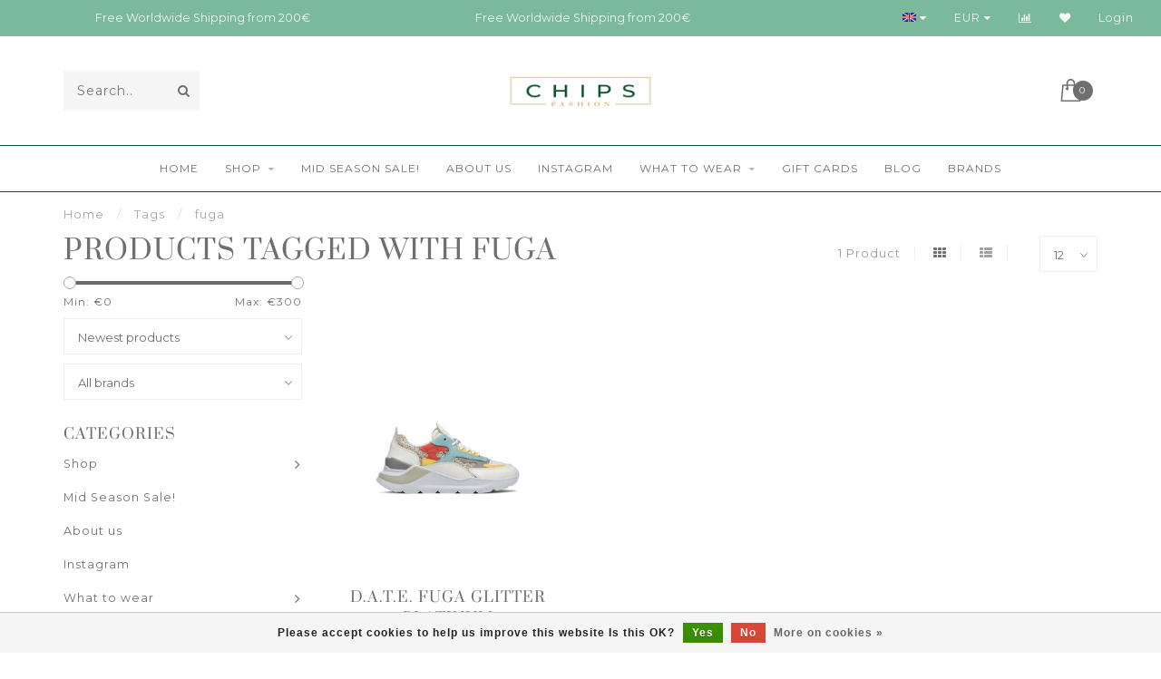

--- FILE ---
content_type: text/html;charset=utf-8
request_url: https://www.chipsfashion.com/en/tags/fuga/
body_size: 9893
content:
<!DOCTYPE html>
<html lang="en">
  <head>
    
    <!--
        
        Theme Invision | v1.0.9_1
        Theme designed and created by Dyvelopment - We are true e-commerce heroes!
        
        For custom Lightspeed eCom work like custom design or development,
        please contact us at www.dyvelopment.nl
        
    -->
    
    <meta charset="utf-8"/>
<!-- [START] 'blocks/head.rain' -->
<!--

  (c) 2008-2026 Lightspeed Netherlands B.V.
  http://www.lightspeedhq.com
  Generated: 16-01-2026 @ 00:11:25

-->
<link rel="canonical" href="https://www.chipsfashion.com/en/tags/fuga/"/>
<link rel="alternate" href="https://www.chipsfashion.com/en/index.rss" type="application/rss+xml" title="New products"/>
<link href="https://cdn.webshopapp.com/assets/cookielaw.css?2025-02-20" rel="stylesheet" type="text/css"/>
<meta name="robots" content="noodp,noydir"/>
<meta name="google-site-verification" content="og_HeAXbv438ujEF67XwzpHgThu36NJRXVkueXRiIWE"/>
<meta property="og:url" content="https://www.chipsfashion.com/en/tags/fuga/?source=facebook"/>
<meta property="og:site_name" content="Chips Fashion "/>
<meta property="og:title" content="fuga"/>
<meta property="og:description" content="Online boutique for extravagant and colorful fashion with statement. Fascinated by Ibiza&#039;s attitude towards life. Knitwear, Dresses, Boots, Bags, Accessories an"/>
<script src="https://widget.trustpilot.com/bootstrap/v5/tp.widget.bootstrap.min.js"></script>
<script>
<script id="mcjs">!function(c,h,i,m,p){m=c.createElement(h),p=c.getElementsByTagName(h)[0],m.async=1,m.src=i,p.parentNode.insertBefore(m,p)}(document,"script","https://chimpstatic.com/mcjs-connected/js/users/3aaa95b889a1799450b62e37d/12a50a6d629fc39a00f5f98a1.js");</script>
</script>
<!--[if lt IE 9]>
<script src="https://cdn.webshopapp.com/assets/html5shiv.js?2025-02-20"></script>
<![endif]-->
<!-- [END] 'blocks/head.rain' -->
    
                                
    <title>fuga - Chips Fashion </title>
    
    <meta name="description" content="Online boutique for extravagant and colorful fashion with statement. Fascinated by Ibiza&#039;s attitude towards life. Knitwear, Dresses, Boots, Bags, Accessories an" />
    <meta name="keywords" content="fuga" />
    
    <meta http-equiv="X-UA-Compatible" content="IE=edge">
    <meta name="viewport" content="width=device-width, initial-scale=1.0, maximum-scale=1.0, user-scalable=0">
    <meta name="apple-mobile-web-app-capable" content="yes">
    <meta name="apple-mobile-web-app-status-bar-style" content="black">

    <link rel="shortcut icon" href="https://cdn.webshopapp.com/shops/271904/themes/184963/assets/favicon.ico?20251026074030" type="image/x-icon" />
    
        <meta name="format-detection" content="telephone=no">
    <meta name="format-detection" content="date=no">
    <meta name="format-detection" content="address=no">
    <meta name="format-detection" content="email=no">
        
    <script src="https://cdn.webshopapp.com/shops/271904/themes/184963/assets/jquery-1-12-4-min.js?20251026074328"></script>
    
          <style>
            /* cyrillic-ext */
@font-face {
font-family: 'Montserrat';
font-style: normal;
font-weight: 300;
font-stretch: 100%;
font-display: swap;
src: url(https://cdn.webshopapp.com/assets/fonts/montserrat-cyrillic-ext.woff2?2025-02-20)
format('woff2');
unicode-range: U+0460-052F, U+1C80-1C88, U+20B4, U+2DE0-2DFF,
U+A640-A69F, U+FE2E-FE2F;
}
/* cyrillic-ext */
@font-face {
font-family: 'Montserrat';
font-style: normal;
font-weight: 400;
font-stretch: 100%;
font-display: swap;
src: url(https://cdn.webshopapp.com/assets/fonts/montserrat-cyrillic-ext.woff2?2025-02-20)
format('woff2');
unicode-range: U+0460-052F, U+1C80-1C88, U+20B4, U+2DE0-2DFF,
U+A640-A69F, U+FE2E-FE2F;
}
/* cyrillic-ext */
@font-face {
font-family: 'Montserrat';
font-style: normal;
font-weight: 600;
font-stretch: 100%;
font-display: swap;
src: url(https://cdn.webshopapp.com/assets/fonts/montserrat-cyrillic-ext.woff2?2025-02-20)
format('woff2');
unicode-range: U+0460-052F, U+1C80-1C88, U+20B4, U+2DE0-2DFF,
U+A640-A69F, U+FE2E-FE2F;
}
/* cyrillic */
@font-face {
font-family: 'Montserrat';
font-style: normal;
font-weight: 300;
font-stretch: 100%;
font-display: swap;
src: url(https://cdn.webshopapp.com/assets/fonts/montserrat-cyrillic.woff2?2025-02-20)
format('woff2');
unicode-range: U+0301, U+0400-045F, U+0490-0491, U+04B0-04B1,
U+2116;
}
/* cyrillic */
@font-face {
font-family: 'Montserrat';
font-style: normal;
font-weight: 400;
font-stretch: 100%;
font-display: swap;
src: url(https://cdn.webshopapp.com/assets/fonts/montserrat-cyrillic.woff2?2025-02-20)
format('woff2');
unicode-range: U+0301, U+0400-045F, U+0490-0491, U+04B0-04B1,
U+2116;
}
/* cyrillic */
@font-face {
font-family: 'Montserrat';
font-style: normal;
font-weight: 600;
font-stretch: 100%;
font-display: swap;
src: url(https://cdn.webshopapp.com/assets/fonts/montserrat-cyrillic.woff2?2025-02-20)
format('woff2');
unicode-range: U+0301, U+0400-045F, U+0490-0491, U+04B0-04B1,
U+2116;
}
/* vietnamese */
@font-face {
font-family: 'Montserrat';
font-style: normal;
font-weight: 300;
font-stretch: 100%;
font-display: swap;
src: url(https://cdn.webshopapp.com/assets/fonts/montserrat-vietnamese.woff2?2025-02-20)
format('woff2');
unicode-range: U+0102-0103, U+0110-0111, U+0128-0129, U+0168-0169,
U+01A0-01A1, U+01AF-01B0, U+1EA0-1EF9, U+20AB;
}
/* vietnamese */
@font-face {
font-family: 'Montserrat';
font-style: normal;
font-weight: 400;
font-stretch: 100%;
font-display: swap;
src: url(https://cdn.webshopapp.com/assets/fonts/montserrat-vietnamese.woff2?2025-02-20)
format('woff2');
unicode-range: U+0102-0103, U+0110-0111, U+0128-0129, U+0168-0169,
U+01A0-01A1, U+01AF-01B0, U+1EA0-1EF9, U+20AB;
}
/* vietnamese */
@font-face {
font-family: 'Montserrat';
font-style: normal;
font-weight: 600;
font-stretch: 100%;
font-display: swap;
src: url(https://cdn.webshopapp.com/assets/fonts/montserrat-vietnamese.woff2?2025-02-20)
format('woff2');
unicode-range: U+0102-0103, U+0110-0111, U+0128-0129, U+0168-0169,
U+01A0-01A1, U+01AF-01B0, U+1EA0-1EF9, U+20AB;
}
/* latin-ext */
@font-face {
font-family: 'Montserrat';
font-style: normal;
font-weight: 300;
font-stretch: 100%;
font-display: swap;
src: url(https://cdn.webshopapp.com/assets/fonts/montserrat-latin-ext.woff2?2025-02-20)
format('woff2');
unicode-range: U+0100-024F, U+0259, U+1E00-1EFF, U+2020,
U+20A0-20AB, U+20AD-20CF, U+2113, U+2C60-2C7F, U+A720-A7FF;
}
/* latin-ext */
@font-face {
font-family: 'Montserrat';
font-style: normal;
font-weight: 400;
font-stretch: 100%;
font-display: swap;
src: url(https://cdn.webshopapp.com/assets/fonts/montserrat-latin-ext.woff2?2025-02-20)
format('woff2');
unicode-range: U+0100-024F, U+0259, U+1E00-1EFF, U+2020,
U+20A0-20AB, U+20AD-20CF, U+2113, U+2C60-2C7F, U+A720-A7FF;
}
/* latin-ext */
@font-face {
font-family: 'Montserrat';
font-style: normal;
font-weight: 600;
font-stretch: 100%;
font-display: swap;
src: url(https://cdn.webshopapp.com/assets/fonts/montserrat-latin-ext.woff2?2025-02-20)
format('woff2');
unicode-range: U+0100-024F, U+0259, U+1E00-1EFF, U+2020,
U+20A0-20AB, U+20AD-20CF, U+2113, U+2C60-2C7F, U+A720-A7FF;
}
/* latin */
@font-face {
font-family: 'Montserrat';
font-style: normal;
font-weight: 300;
font-stretch: 100%;
font-display: swap;
src: url(https://cdn.webshopapp.com/assets/fonts/montserrat-latin.woff2?2025-02-20)
format('woff2');
unicode-range: U+0000-00FF, U+0131, U+0152-0153, U+02BB-02BC,
U+02C6, U+02DA, U+02DC, U+2000-206F, U+2074, U+20AC, U+2122, U+2191,
U+2193, U+2212, U+2215, U+FEFF, U+FFFD;
}
/* latin */
@font-face {
font-family: 'Montserrat';
font-style: normal;
font-weight: 400;
font-stretch: 100%;
font-display: swap;
src: url(https://cdn.webshopapp.com/assets/fonts/montserrat-latin.woff2?2025-02-20)
format('woff2');
unicode-range: U+0000-00FF, U+0131, U+0152-0153, U+02BB-02BC,
U+02C6, U+02DA, U+02DC, U+2000-206F, U+2074, U+20AC, U+2122, U+2191,
U+2193, U+2212, U+2215, U+FEFF, U+FFFD;
}
/* latin */
@font-face {
font-family: 'Montserrat';
font-style: normal;
font-weight: 600;
font-stretch: 100%;
font-display: swap;
src: url(https://cdn.webshopapp.com/assets/fonts/montserrat-latin.woff2?2025-02-20)
format('woff2');
unicode-range: U+0000-00FF, U+0131, U+0152-0153, U+02BB-02BC,
U+02C6, U+02DA, U+02DC, U+2000-206F, U+2074, U+20AC, U+2122, U+2191,
U+2193, U+2212, U+2215, U+FEFF, U+FFFD;
}
                      /* cyrillic-ext */
@font-face {
font-family: 'Prata';
font-style: normal;
font-weight: 300;
font-stretch: 100%;
font-display: swap;
src: url(https://cdn.webshopapp.com/assets/fonts/prata-cyrillic-ext.woff2?2025-02-20)
format('woff2');
unicode-range: U+0460-052F, U+1C80-1C88, U+20B4, U+2DE0-2DFF,
U+A640-A69F, U+FE2E-FE2F;
}
/* cyrillic-ext */
@font-face {
font-family: 'Prata';
font-style: normal;
font-weight: 400;
font-stretch: 100%;
font-display: swap;
src: url(https://cdn.webshopapp.com/assets/fonts/prata-cyrillic-ext.woff2?2025-02-20)
format('woff2');
unicode-range: U+0460-052F, U+1C80-1C88, U+20B4, U+2DE0-2DFF,
U+A640-A69F, U+FE2E-FE2F;
}
/* cyrillic-ext */
@font-face {
font-family: 'Prata';
font-style: normal;
font-weight: 600;
font-stretch: 100%;
font-display: swap;
src: url(https://cdn.webshopapp.com/assets/fonts/prata-cyrillic-ext.woff2?2025-02-20)
format('woff2');
unicode-range: U+0460-052F, U+1C80-1C88, U+20B4, U+2DE0-2DFF,
U+A640-A69F, U+FE2E-FE2F;
}
/* cyrillic */
@font-face {
font-family: 'Prata';
font-style: normal;
font-weight: 300;
font-stretch: 100%;
font-display: swap;
src: url(https://cdn.webshopapp.com/assets/fonts/prata-cyrillic.woff2?2025-02-20)
format('woff2');
unicode-range: U+0301, U+0400-045F, U+0490-0491, U+04B0-04B1,
U+2116;
}
/* cyrillic */
@font-face {
font-family: 'Prata';
font-style: normal;
font-weight: 400;
font-stretch: 100%;
font-display: swap;
src: url(https://cdn.webshopapp.com/assets/fonts/prata-cyrillic.woff2?2025-02-20)
format('woff2');
unicode-range: U+0301, U+0400-045F, U+0490-0491, U+04B0-04B1,
U+2116;
}
/* cyrillic */
@font-face {
font-family: 'Prata';
font-style: normal;
font-weight: 600;
font-stretch: 100%;
font-display: swap;
src: url(https://cdn.webshopapp.com/assets/fonts/prata-cyrillic.woff2?2025-02-20)
format('woff2');
unicode-range: U+0301, U+0400-045F, U+0490-0491, U+04B0-04B1,
U+2116;
}
/* vietnamese */
@font-face {
font-family: 'Prata';
font-style: normal;
font-weight: 300;
font-stretch: 100%;
font-display: swap;
src: url(https://cdn.webshopapp.com/assets/fonts/prata-vietnamese.woff2?2025-02-20)
format('woff2');
unicode-range: U+0102-0103, U+0110-0111, U+0128-0129, U+0168-0169,
U+01A0-01A1, U+01AF-01B0, U+1EA0-1EF9, U+20AB;
}
/* vietnamese */
@font-face {
font-family: 'Prata';
font-style: normal;
font-weight: 400;
font-stretch: 100%;
font-display: swap;
src: url(https://cdn.webshopapp.com/assets/fonts/prata-vietnamese.woff2?2025-02-20)
format('woff2');
unicode-range: U+0102-0103, U+0110-0111, U+0128-0129, U+0168-0169,
U+01A0-01A1, U+01AF-01B0, U+1EA0-1EF9, U+20AB;
}
/* vietnamese */
@font-face {
font-family: 'Prata';
font-style: normal;
font-weight: 600;
font-stretch: 100%;
font-display: swap;
src: url(https://cdn.webshopapp.com/assets/fonts/prata-vietnamese.woff2?2025-02-20)
format('woff2');
unicode-range: U+0102-0103, U+0110-0111, U+0128-0129, U+0168-0169,
U+01A0-01A1, U+01AF-01B0, U+1EA0-1EF9, U+20AB;
}
/* latin */
@font-face {
font-family: 'Prata';
font-style: normal;
font-weight: 300;
font-stretch: 100%;
font-display: swap;
src: url(https://cdn.webshopapp.com/assets/fonts/prata-latin.woff2?2025-02-20)
format('woff2');
unicode-range: U+0000-00FF, U+0131, U+0152-0153, U+02BB-02BC,
U+02C6, U+02DA, U+02DC, U+2000-206F, U+2074, U+20AC, U+2122, U+2191,
U+2193, U+2212, U+2215, U+FEFF, U+FFFD;
}
/* latin */
@font-face {
font-family: 'Prata';
font-style: normal;
font-weight: 400;
font-stretch: 100%;
font-display: swap;
src: url(https://cdn.webshopapp.com/assets/fonts/prata-latin.woff2?2025-02-20)
format('woff2');
unicode-range: U+0000-00FF, U+0131, U+0152-0153, U+02BB-02BC,
U+02C6, U+02DA, U+02DC, U+2000-206F, U+2074, U+20AC, U+2122, U+2191,
U+2193, U+2212, U+2215, U+FEFF, U+FFFD;
}
/* latin */
@font-face {
font-family: 'Prata';
font-style: normal;
font-weight: 600;
font-stretch: 100%;
font-display: swap;
src: url(https://cdn.webshopapp.com/assets/fonts/prata-latin.woff2?2025-02-20)
format('woff2');
unicode-range: U+0000-00FF, U+0131, U+0152-0153, U+02BB-02BC,
U+02C6, U+02DA, U+02DC, U+2000-206F, U+2074, U+20AC, U+2122, U+2191,
U+2193, U+2212, U+2215, U+FEFF, U+FFFD;
}
            </style>
            
    <link rel="stylesheet" href="https://cdn.webshopapp.com/shops/271904/themes/184963/assets/font-awesome-470-min.css?20251026074328" />
    <link rel="stylesheet" href="https://cdn.webshopapp.com/shops/271904/themes/184963/assets/bootstrap-min.css?20251026074328" />
    <link rel="stylesheet" href="https://cdn.webshopapp.com/assets/gui-2-0.css?2025-02-20" />
    <link rel="stylesheet" href="https://cdn.webshopapp.com/assets/gui-responsive-2-0.css?2025-02-20" />
    
            <link rel="stylesheet" href="https://cdn.webshopapp.com/shops/271904/themes/184963/assets/style.css?20251026074328" />
        
    <!-- User defined styles -->
    <link rel="stylesheet" href="https://cdn.webshopapp.com/shops/271904/themes/184963/assets/settings.css?20251026074328" />
    <link rel="stylesheet" href="https://cdn.webshopapp.com/shops/271904/themes/184963/assets/custom.css?20251026074328" />
    
    <script>
      if (!window.console) window.console = {};
      if (!window.console.log) window.console.log = function () { };
      
      var productStorage = {};
      
      var shop = 271904;    
      var staticUrl = 'https://static.webshopapp.com/shops/271904/';
      var currentLang = 'English';
      var currencySymbol = '€';
      var currencyTitle = 'eur';
      
			var addToCartUrl = 'https://www.chipsfashion.com/en/cart/add/';
			var gotoProductUrl = 'https://www.chipsfashion.com/en/go/product/';
      
      /* Some global vars */
      var domain = 'https://www.chipsfashion.com/';
      var url = 'https://www.chipsfashion.com/en/';
      var mainUrl = 'https://www.chipsfashion.com/en/';
      var searchUrl = 'https://www.chipsfashion.com/en/search/';
      var cartUrl = 'https://www.chipsfashion.com/en/cart/';
      var checkoutUrl = 'https://www.chipsfashion.com/en/checkout/';
      var notification = false;
      var b2b = false;
			var navbar_dimbg = false;
      var freeShippingNotice = true;
			var currencySymbol = '€';
			var currencyCode = 'EUR';
			var formKey = "fc87b3df1bb5d759bcf06ef5791a79ce";
			var iOSSupport = 1.000000;
      
      
      /* Quick settings */
      var enableQuickShop = true;
			var sliderTimout = 0;
			var imageRatio = 'portrait';
			var variantBlocks = true; 
			var hover_shows_second_image = true;
			var imageSize = '325x375x2';
			var liveAddToCartDisabled = false;
      
      /* Some prefedined translations */
      var tContinueShopping = 'Continue shopping';
      var tProceedToCheckout = 'Proceed to checkout';
      var tViewProduct = 'View product';
      var tAddtoCart = 'Add to cart';
      var tNoInformationFound = 'No information found';
      var tView = 'View';
			var tMoreInfo = 'More info';
      var tCheckout = 'Checkout';
			var tClose = 'Close';
      var tNavigation = 'Navigation';
      var tInStock = 'In stock';
      var tOutOfStock = 'Sold out';
      var tFreeShipping = '';
      var tAmountToFreeShipping = '';
      var tBackorder = 'Backorder';
      var tSearch = 'Search';
			var tTax = 'Incl. tax';
			var tExclShipping = 'Excl. <a href="https://www.chipsfashion.com/en/service/shipping-returns/" target="_blank">Shipping costs</a>';
			var tCustomizeProduct = 'Customize product';
			var tExpired = 'Expired';
			var tDealExpired = 'Deal expired';
			var tCompare = 'Compare';
			var tWishlist = 'Wishlist';
			var tCart = 'Cart';
      
      var amountToFreeShipping = parseFloat(150);
                                                                                
			var sslEnabled = true;
      var cart_redirect_back = true;
      
            function getServerTime()
      {
        return new Date ("Jan 16, 2026 00:11:25 +0100");
      }
    </script>
    
        
        
      </head>
  <body class="">
    
    <div class="body-content">
        
    <div class="overlay">
      <i class="fa fa-times"></i>
    </div>
    
    <header>
      
<div id="topbar">
  <div class="container-fluid">
    <div class="row">
      
      <div class="col-md-8">
        
<div class="usps-slider-holder" style="width:100%;">
  <div class="swiper-container usps-header">
    <div class="swiper-wrapper">
      
              
                <div class="swiper-slide usp-block">
          <i class="fa fa-" aria-hidden="true"></i> Free Worldwide Shipping  from 200€
        </div>
                
              
              
		</div>
	</div>
</div>

      </div>
      
      <div class="col-md-4 col-xs-12 hidden-sm hidden-xs hidden-xxs" id="topbar-right">
        <ul>
          <li class="langs dropdown-holder">
            <a href="#" data-toggle="dropdown"><span class="flags en"></span> <i class="fa fa-caret-down"></i></a>
            
            <ul class="currency-langs-holder dropdown-content dropdown-right">
              <li><strong>Select your language</strong></li>
                                                                    
	<li><a lang="de" title="Deutsch" href="https://www.chipsfashion.com/de/go/category/"><span class="flags de"></span> Deutsch</a></li>
	<li><a lang="en" title="English" href="https://www.chipsfashion.com/en/go/category/"><span class="flags en"></span> English</a></li>
	<li><a lang="it" title="Italiano" href="https://www.chipsfashion.com/it/go/category/"><span class="flags it"></span> Italiano</a></li>
          	</ul>
            
          </li>
          <li  class="currencies dropdown-holder">
            <a href="#" data-toggle="dropdown"><span class="currency-EUR">EUR</span> <i class="fa fa-caret-down"></i></a>
            
                    <ul class="dropdown-content dropdown-right">
                                        <li><a href="https://www.chipsfashion.com/en/session/currency/eur/"><span class="currency-EUR">EUR</span></a></li>
                                        <li><a href="https://www.chipsfashion.com/en/session/currency/gbp/"><span class="currency-GBP">GBP</span></a></li>
                                        <li><a href="https://www.chipsfashion.com/en/session/currency/usd/"><span class="currency-USD">USD</span></a></li>
                                        </ul>

	        </li>
          <li class="compare"><a href="https://www.chipsfashion.com/en/compare/" title="Compare"><i class="fa fa-bar-chart"></i></a></li>
          <li class="wishlist"><a href="https://www.chipsfashion.com/en/account/wishlist/" title="My wishlist"><i class="fa fa-heart"></i></a></li>
          <li class="account">
            <a href="https://www.chipsfashion.com/en/account/">
              Login            </a>
          </li>
                  </ul>
        
      </div>
      
    </div>
  </div>
</div>

<!-- Topbar -->
<!-- End topbar -->

<div id="header-holder">
<div class="container" id="header">
  <div class="row">
    
    <div id="header-left" class="col-sm-4 col-xs-3">
      <!--<a href=""><i class="fa fa-user"></i></a>
      <a href=""><i class="fa fa-heart"></i></a>
      <a href=""><i class="fa fa-exchange"></i></a> -->
      
      <div id="mobilenav" class="visible-xxs visible-xs visible-sm">
                <div class="nav-icon">
          <div class="bar1"></div>
        	<div class="bar2"></div>
        	<div class="bar3"></div>
        </div>
      </div>
      
      <div id="scrollnav" class="scrollnav">
                <div class="nav-icon">
          <div class="bar1"></div>
        	<div class="bar2"></div>
        	<div class="bar3"></div>
        </div>
      </div>
      
      <span id="mobilesearch" class="visible-xxs visible-xs visible-sm">
        <a href="https://www.chipsfashion.com/en/"><i class="fa fa-search" aria-hidden="true"></i></a>
      </span>
      
      <div class="search hidden-sm hidden-xs hidden-xxs">
        <form action="https://www.chipsfashion.com/en/search/" class="searchform" method="get">
          <div class="search-holder">
            <input type="text" class="searchbox" name="q" placeholder="Search.." autocomplete="off">
          	<!-- d -->
            
            <i class="fa fa-search" aria-hidden="true"></i><i class="fa fa-times clearsearch" aria-hidden="true"></i>
          </div>
          
          
        </form>
          
          <div class="searchcontent hidden-xs hidden-xxs">
            <div class="searchresults"></div>
            <div class="more"><a href="#" class="search-viewall">View all results <span>(0)</span></a></div>
            <div class="noresults">No products found</div>
          </div>
      </div>
    </div>
    
    <div class="col-sm-4 col-xs-6" id="logo">
            	<a href="https://www.chipsfashion.com/en/"><img class="" src="https://cdn.webshopapp.com/shops/271904/themes/184963/assets/logo.png?20251026074030" alt="Ibiza Fashion Shop - Dresses, Knitwear, Beachwear, Shoes, Jewellery &amp; more"></a>
            
    </div>
    
        
        
    <!--<div class="col-md-5 col-sm-7 hidden-xs hidden-xxs" id="hallmark">
            <img src="https://cdn.webshopapp.com/shops/271904/themes/184963/assets/hallmark.png?20251026074030" alt="">
          </div> -->
    
    <div class="header-right col-sm-4 col-xs-3">
      
      <div id="hallmark" class="hidden-sm hidden-xs hidden-xxs">
            </div>
      
      
      <!--<div class="cart-header-container">-->
      <div class="cartheader">
        
        <!--<a href="">
          <i class="fa fa-heart-o"></i>
        </a> -->
        
        <div class="cart-container cart maincart">
        
        <a href="https://www.chipsfashion.com/en/cart/">
        <div class="cart-icon">
                    <img src="https://cdn.webshopapp.com/shops/271904/themes/184963/assets/shopping-bag.svg?20251026074328" class="shopping-bag"><span id="qty" class="highlight-bg cart-total-qty">0</span>
        </div>
        
        <!-- <div id="cart-total">
          €0,00
        </div> -->
        </a>
        
        <div class="cart-content-holder hidden-sm hidden-xs hidden-xxs">
          <div class="cart-content">
            <h4>Cart</h4>
            
                          <p class="noproducts">You have no items in your shopping cart</p>
                      </div>
          
        </div>
        </div>
      </div>
      <!--</div>-->
      
      
    </div>
  </div>
</div>
</div>

<div class="cf"></div>
  

<div class=" borders  hidden-xxs hidden-xs hidden-sm" id="navbar">
  <div class="container-fluid">
    <div class="row">
      <div class="col-md-12">
        <nav>
          <ul class="smallmenu">
        <li class="hidden-sm hidden-xs hidden-xxs"><a href="https://www.chipsfashion.com/en/">Home</a></li>
  
                <li>
          <a href="https://www.chipsfashion.com/en/shop/" class="dropdown">Shop</a>



                    <ul class="smallmenu sub1">
                        <li>
                                <a href="https://www.chipsfashion.com/en/shop/knitwear/">Knitwear</a>
                            </li>
                        <li>
                                <a href="https://www.chipsfashion.com/en/shop/dresses-skirts/">Dresses &amp; Skirts</a>
                            </li>
                        <li>
                                <a href="https://www.chipsfashion.com/en/shop/tops/">Tops</a>
                            </li>
                        <li>
                                <a href="https://www.chipsfashion.com/en/shop/pants/">Pants</a>
                            </li>
                        <li>
                                <a href="https://www.chipsfashion.com/en/shop/jumpsuits/">Jumpsuits</a>
                            </li>
                        <li>
                                <a href="https://www.chipsfashion.com/en/shop/shoes/">Shoes </a>
                            </li>
                        <li>
                                <a href="https://www.chipsfashion.com/en/shop/beachwear/">Beachwear </a>
                            </li>
                        <li>
                                <a href="https://www.chipsfashion.com/en/shop/jackets/">Jackets</a>
                            </li>
                        <li>
                                <a href="https://www.chipsfashion.com/en/shop/accessories/">Accessories</a>
                            </li>
                        <li>
                                <a href="https://www.chipsfashion.com/en/shop/jewellery/">Jewellery</a>
                            </li>
                      </ul>
          

        </li>
                <li>
          <a href="https://www.chipsfashion.com/en/mid-season-sale/" class="">Mid Season Sale!</a>



          

        </li>
                <li>
          <a href="https://www.chipsfashion.com/en/about-us/" class="">About us</a>



          

        </li>
                <li>
          <a href="https://www.chipsfashion.com/en/instagram/" class="">Instagram</a>



          

        </li>
                <li>
          <a href="https://www.chipsfashion.com/en/what-to-wear/" class="dropdown">What to wear</a>



                    <ul class="smallmenu sub1">
                        <li>
                                <a href="https://www.chipsfashion.com/en/what-to-wear/ibiza/">Ibiza</a>
                            </li>
                        <li>
                                <a href="https://www.chipsfashion.com/en/what-to-wear/milan/">Milan</a>
                            </li>
                        <li>
                                <a href="https://www.chipsfashion.com/en/what-to-wear/copenhagen/">Copenhagen</a>
                            </li>
                      </ul>
          

        </li>
              
                						<li>
            <a href="https://www.chipsfashion.com/en/buy-gift-card/" >Gift Cards</a>
          </li>
                                
                          <li>
            <a href="https://www.chipsfashion.com/en/blogs/chips/">Blog</a>
          </li>
                        
                <li>
          <a href="https://www.chipsfashion.com/en/brands/">Brands</a>
        </li>
                
      </ul>        </nav>
      </div>
    </div>
  </div>
</div>

    </header>
    
        <div class="breadcrumbs">
  <div class="container">
    <div class="row">
      <div class="col-md-12">
        <a href="https://www.chipsfashion.com/en/" title="Home">Home</a>
        
                        <span>
          <span class="seperator">/</span> <a href="https://www.chipsfashion.com/en/tags/"><span>Tags</span></a>
        </span>
                        <span>
          <span class="seperator">/</span> <a href="https://www.chipsfashion.com/en/tags/fuga/"><span>fuga</span></a>
        </span>
                      </div>
    </div>
  </div>
</div>        
        
    <div class="container collection">
  
  
    
      <div class="row ">
        <div class="col-md-6">
          <h1 class="page-title">Products tagged with fuga</h1>
        </div>
        <div class="col-md-6 text-right">

          <div class="filters-top">
          <a class="amount hidden-xs hidden-xxs">1 Product</a>

          <a href="https://www.chipsfashion.com/en/tags/fuga/" class="active"><i class="fa fa-th"></i></a>
          <a href="https://www.chipsfashion.com/en/tags/fuga/?mode=list" class=""><i class="fa fa-th-list"></i></a>

          <select onchange="document.location=$(this).find(':selected').attr('data-url')">
              <option value="12" data-url="https://www.chipsfashion.com/en/tags/fuga/">12</option>
                                          <option value="6" data-url="https://www.chipsfashion.com/en/tags/fuga/?limit=6">6</option>
                                                                                    <option value="24" data-url="https://www.chipsfashion.com/en/tags/fuga/?limit=24">24</option>
                                                        <option value="36" data-url="https://www.chipsfashion.com/en/tags/fuga/?limit=36">36</option>
                                                        <option value="50" data-url="https://www.chipsfashion.com/en/tags/fuga/?limit=50">50</option>
                                                        <option value="100" data-url="https://www.chipsfashion.com/en/tags/fuga/?limit=100">100</option>
                                      </select>
          </div>

        </div>
      </div>

      <!-- <hr>-->
  
        
  <div class="row">    
    <div class="col-md-3 sidebar">
      
		    <div class="filters">
      <form action="https://www.chipsfashion.com/en/tags/fuga/" method="get" id="filter_form">
        <input type="hidden" name="mode" value="grid" id="filter_form_mode" />
        <input type="hidden" name="limit" value="12" id="filter_form_limit" />
        <input type="hidden" name="sort" value="newest" id="filter_form_sort" />
        <input type="hidden" name="max" value="300" id="filter_form_max" />
        <input type="hidden" name="min" value="0" id="filter_form_min" />
        
        <div class="price-filter">
          <!--<h3>Filters</h3>-->
          <div class="sidebar-filter-slider">
            <div id="collection-filter-price"></div>
          </div>
          <div class="sidebar-filter-range cf">
            <div class="min">Min: €<span>0</span></div>
            <div class="max">Max: €<span>300</span></div>
          </div>
        </div>
        
        <select name="sort" onchange="$('#formSortModeLimit').submit();">
                    <option value="popular">Popularity</option>
                    <option value="newest" selected="selected">Newest products</option>
                    <option value="lowest">Lowest price</option>
                    <option value="highest">Highest price</option>
                    <option value="asc">Name ascending</option>
                    <option value="desc">Name descending</option>
                  </select>        
                <select name="brand">
                    <option value="0" selected="selected">All brands</option>
                    <option value="3827946">D.A.T.E.</option>
                  </select>
                
        
                
                
      </form>
    </div>
		
    <div class="sidebar-cats rowmargin hidden-sm hidden-xs hidden-xxs ">
      <h4>Categories</h4>
      
      <ul class="sub0">
            <li>
        <div class="main-cat">
          <a href="https://www.chipsfashion.com/en/shop/">Shop</a><span class="open-sub"></span>        </div>
        
                
                
        <ul class="sub1">
                    <li class=" nosubs">
            
            <div class="main-cat">
              <a href="https://www.chipsfashion.com/en/shop/knitwear/">Knitwear</a>            </div>
            
                        
          </li>
                    <li class=" nosubs">
            
            <div class="main-cat">
              <a href="https://www.chipsfashion.com/en/shop/dresses-skirts/">Dresses &amp; Skirts</a>            </div>
            
                        
          </li>
                    <li class=" nosubs">
            
            <div class="main-cat">
              <a href="https://www.chipsfashion.com/en/shop/tops/">Tops</a>            </div>
            
                        
          </li>
                    <li class=" nosubs">
            
            <div class="main-cat">
              <a href="https://www.chipsfashion.com/en/shop/pants/">Pants</a>            </div>
            
                        
          </li>
                    <li class=" nosubs">
            
            <div class="main-cat">
              <a href="https://www.chipsfashion.com/en/shop/jumpsuits/">Jumpsuits</a>            </div>
            
                        
          </li>
                    <li class=" nosubs">
            
            <div class="main-cat">
              <a href="https://www.chipsfashion.com/en/shop/shoes/">Shoes </a>            </div>
            
                        
          </li>
                    <li class=" nosubs">
            
            <div class="main-cat">
              <a href="https://www.chipsfashion.com/en/shop/beachwear/">Beachwear </a>            </div>
            
                        
          </li>
                    <li class=" nosubs">
            
            <div class="main-cat">
              <a href="https://www.chipsfashion.com/en/shop/jackets/">Jackets</a>            </div>
            
                        
          </li>
                    <li class=" nosubs">
            
            <div class="main-cat">
              <a href="https://www.chipsfashion.com/en/shop/accessories/">Accessories</a>            </div>
            
                        
          </li>
                    <li class=" nosubs">
            
            <div class="main-cat">
              <a href="https://www.chipsfashion.com/en/shop/jewellery/">Jewellery</a>            </div>
            
                        
          </li>
                  </ul>
                
      </li>
            <li>
        <div class="main-cat">
          <a href="https://www.chipsfashion.com/en/mid-season-sale/">Mid Season Sale!</a>        </div>
        
                
      </li>
            <li>
        <div class="main-cat">
          <a href="https://www.chipsfashion.com/en/about-us/">About us</a>        </div>
        
                
      </li>
            <li>
        <div class="main-cat">
          <a href="https://www.chipsfashion.com/en/instagram/">Instagram</a>        </div>
        
                
      </li>
            <li>
        <div class="main-cat">
          <a href="https://www.chipsfashion.com/en/what-to-wear/">What to wear</a><span class="open-sub"></span>        </div>
        
                
                
        <ul class="sub1">
                    <li class=" nosubs">
            
            <div class="main-cat">
              <a href="https://www.chipsfashion.com/en/what-to-wear/ibiza/">Ibiza</a>            </div>
            
                        
          </li>
                    <li class=" nosubs">
            
            <div class="main-cat">
              <a href="https://www.chipsfashion.com/en/what-to-wear/milan/">Milan</a>            </div>
            
                        
          </li>
                    <li class=" nosubs">
            
            <div class="main-cat">
              <a href="https://www.chipsfashion.com/en/what-to-wear/copenhagen/">Copenhagen</a>            </div>
            
                        
          </li>
                  </ul>
                
      </li>
            </ul>
      
    </div>
    

  <div class="sidebar-usps rowmargin hidden-sm hidden-xs hidden-xxs">
              <ul>
                              </ul>
  </div>


	    
    
    
<script type="text/javascript">
  $(function(){
    $('#filter_form input, #filter_form select').change(function(){
      //$(this).closest('form').submit();
      $('#filter_form').submit();
    });
    
    $("#collection-filter-price").slider(
    {
      range: true,
      min: 0,
      max: 300,
      values: [0, 300],
      step: 1,
      slide: function( event, ui)
      {
        $('.sidebar-filter-range .min span').html(ui.values[0]);
        $('.sidebar-filter-range .max span').html(ui.values[1]);
        
        $('#filter_form_min').val(ui.values[0]);
        $('#filter_form_max').val(ui.values[1]);
      },
      stop: function(event, ui)
      {
        $('#filter_form').submit();
      }
    });
    
  });
</script>    </div>
    <div class="col-md-9">
            
      
      <div class="row">
                        


<div class="col-md-4 col-sm-4 col-xs-6 col-xxs-6 rowmargin">
  
  <div class="product-block-holder" data-pid="106453968" data-json="https://www.chipsfashion.com/en/fuga-glitter-platinum.html?format=json" data-img1="" data-img2="">
    <div class="product-block">
      
            
      <div class="product-block-image">
      	<a href="https://www.chipsfashion.com/en/fuga-glitter-platinum.html">
                                  <img src="https://cdn.webshopapp.com/shops/271904/files/316071147/325x375x2/date-fuga-glitter-platinum.jpg" alt="D.A.T.E. Fuga Glitter Platinum" title="D.A.T.E. Fuga Glitter Platinum" />
                                <div class="himage"></div>
        </a>
      </div>
      
                  <div class="product-block-stock">
        <i class="fa fa-spinner fa-spin"></i>
      </div>
            
            <div class="product-block-reviews">
          
                              
          <span class="stars">
                          <i class="fa fa-star empty"></i> <i class="fa fa-star empty"></i> <i class="fa fa-star empty"></i> <i class="fa fa-star empty"></i> <i class="fa fa-star empty"></i>
                      </span>
        
      </div>
            
            <a href="https://www.chipsfashion.com/en/fuga-glitter-platinum.html" class="button product-block-quick quickshop hidden-sm hidden-xs hidden-xxs" data-pid="106453968">
      	<i class="fa fa-shopping-bag"></i> Quick shop
      </a>
            
      
      <h4 class="hidehover">
        <a href="https://www.chipsfashion.com/en/fuga-glitter-platinum.html" title="D.A.T.E. Fuga Glitter Platinum" class="title">
          D.A.T.E. Fuga Glitter Platinum        </a>
      </h4>
      
      <div class="product-block-meta-holder">
      <div class="product-block-meta">
        
        <div class="product-block-desc">These stylish sneakers from D.A.T.E. made in Italy consist o..</div>
        <!-- second if -->
        
                <div class="product-block-price hidehover">
                    €259,00
        </div>        
              </div>
      </div>
      
              <div class="price-strict">* Incl. tax Excl. <a href="https://www.chipsfashion.com/en/service/shipping-returns/" class="highlight-txt">Shipping costs</a></div>
              
            
            
            
    </div>
  </div>
  
</div>























             
      </div>
      
			
            
    </div>
  </div>
  
    
</div>    
    <!-- [START] 'blocks/body.rain' -->
<script>
(function () {
  var s = document.createElement('script');
  s.type = 'text/javascript';
  s.async = true;
  s.src = 'https://www.chipsfashion.com/en/services/stats/pageview.js';
  ( document.getElementsByTagName('head')[0] || document.getElementsByTagName('body')[0] ).appendChild(s);
})();
</script>
  
<!-- Global site tag (gtag.js) - Google Analytics -->
<script async src="https://www.googletagmanager.com/gtag/js?id=G-X4QTEZP3EN"></script>
<script>
    window.dataLayer = window.dataLayer || [];
    function gtag(){dataLayer.push(arguments);}

        gtag('consent', 'default', {"ad_storage":"denied","ad_user_data":"denied","ad_personalization":"denied","analytics_storage":"denied","region":["AT","BE","BG","CH","GB","HR","CY","CZ","DK","EE","FI","FR","DE","EL","HU","IE","IT","LV","LT","LU","MT","NL","PL","PT","RO","SK","SI","ES","SE","IS","LI","NO","CA-QC"]});
    
    gtag('js', new Date());
    gtag('config', 'G-X4QTEZP3EN', {
        'currency': 'EUR',
                'country': 'DE'
    });

        gtag('event', 'view_item_list', {"items":[{"item_id":"8056377699554","item_name":"Fuga Glitter Platinum","currency":"EUR","item_brand":"D.A.T.E.","item_variant":"Size: 39 (EU) \/ 8-8,5 (US)","price":259,"quantity":1,"item_category":"Shoes","item_category2":"Shop","item_category3":"Mid Season Sale!"}]});
    </script>
  <script id="mcjs">!function(c,h,i,m,p){m=c.createElement(h),p=c.getElementsByTagName(h)[0],m.async=1,m.src=i,p.parentNode.insertBefore(m,p)}(document,"script","https://chimpstatic.com/mcjs-connected/js/users/3aaa95b889a1799450b62e37d/12a50a6d629fc39a00f5f98a1.js");</script>
<!-- TrustBox script -->
<script type="text/javascript" src="//widget.trustpilot.com/bootstrap/v5/tp.widget.bootstrap.min.js" async></script>
<!-- End TrustBox script -->

<!-- TrustBox widget - Micro Review Count -->
<script>
<div class="trustpilot-widget" data-locale="de-DE" data-template-id="5419b6a8b0d04a076446a9ad" data-businessunit-id="5df8de2d48e2d50001a5ebae" data-style-height="24px" data-style-width="100%" data-theme="light" data-min-review-count="10">
<a href="https://de.trustpilot.com/review/chipsfashion.com" target="_blank" rel="noopener">Trustpilot</a>
</div>
</script>
<!-- End TrustBox widget -->

<script>
</script>
<script>
(function(){
    try{
        var __s2m_host_prefix = (("https:" == document.location.protocol) ? "https://" : "http://");
        var __s2m_link = "track.shop2market.com/track_visit.js?shop_code=4083&v=2.1.20150408";
        var __s2m_js = document.createElement('script');
        __s2m_js.type = 'text/javascript'; __s2m_js.async = true;
        __s2m_js.src = __s2m_host_prefix + __s2m_link;
        __s2m_js.onerror = function(){
            if( typeof( __s2mPixel ) === "undefined" &&
            typeof( window.OnS2MPixelFail ) === "function" ){OnS2MPixelFail();}
        }
        var __s2m_script = document.getElementsByTagName('script')[0];
        __s2m_script.parentNode.insertBefore( __s2m_js, __s2m_script );
    }
    catch(err){}
})();
</script>
<noscript>
    <img src="//track.shop2market.com/v3/tvi.gif?shop_code=4083&v=2.1.20150408" height="1" width="1" border="0" style="border:0px;display:block;" />
</noscript>
<script>
</script>
<script>
(function () {
  var s = document.createElement('script');
  s.type = 'text/javascript';
  s.async = true;
  s.src = 'https://chimpstatic.com/mcjs-connected/js/users/3aaa95b889a1799450b62e37d/12a50a6d629fc39a00f5f98a1.js';
  ( document.getElementsByTagName('head')[0] || document.getElementsByTagName('body')[0] ).appendChild(s);
})();
</script>
  <div class="wsa-cookielaw">
            Please accept cookies to help us improve this website Is this OK?
      <a href="https://www.chipsfashion.com/en/cookielaw/optIn/" class="wsa-cookielaw-button wsa-cookielaw-button-green" rel="nofollow" title="Yes">Yes</a>
      <a href="https://www.chipsfashion.com/en/cookielaw/optOut/" class="wsa-cookielaw-button wsa-cookielaw-button-red" rel="nofollow" title="No">No</a>
      <a href="https://www.chipsfashion.com/en/service/privacy-policy/" class="wsa-cookielaw-link" rel="nofollow" title="More on cookies">More on cookies &raquo;</a>
      </div>
<!-- [END] 'blocks/body.rain' -->
      
        
    <footer>     
      


<div class="container-fluid footer invert">
  
  <div class="container">
    <div class="footer-base">
      
            <div class="newsletter">
        <h3>
          <i class="fa fa-paper-plane" aria-hidden="true"></i> Subscribe to get 20% off
        </h3>
                <div class="newsletter-sub">#becomeachipster</div>
        
        <form action="https://www.chipsfashion.com/en/account/newsletter/" method="post" id="form-newsletter">
          <input type="hidden" name="key" value="fc87b3df1bb5d759bcf06ef5791a79ce" />
          <div class="input">
          	<input type="email" name="email" id="emailaddress" value="" placeholder="Email address" />
          </div>
          <span class="submit button-bg" onclick="$('#form-newsletter').submit();"><i class="fa fa-envelope"></i></span>
        </form>
      </div>
            
    <div class="row">
      <div class="col-md-3 col-sm-6 company-info rowmargin">
                <img src="https://cdn.webshopapp.com/shops/271904/themes/184963/assets/logo-footer.png?20251026074030" class="footer-logo" alt="Chips Fashion ">
                        
                
                                
<div class="socials">
            <ul>
                <li>
          <a href="https://urlgeni.us/facebook/i8Ot" target="_blank" class="social-fb"><i class="fa fa-facebook" aria-hidden="true"></i></a>
        </li>
                        <li>
          <a href="https://urlgeni.us/twitter/9JIG" target="_blank" class="social-twitter"><i class="fa fa-twitter" aria-hidden="true"></i></a>
        </li>
                                        <li>
          <a href="https://urlgeni.us/instagram/7zw" target="_blank" class="social-insta"><i class="fa fa-instagram" aria-hidden="true"></i></a>
        </li>
                                <li>
          <a href="https://www.pinterest.de/chipsfashion/" target="_blank" class="social-pinterest"><i class="fa fa-pinterest" aria-hidden="true"></i></a>
        </li>
                      </ul>
      </div>
        
      </div>
      
      <div class="col-md-3 col-sm-6 widget rowmargin">
              </div>
            
      <div class="visible-sm"><div class="cf"></div></div>
      
      <div class="col-md-3 col-sm-6 rowmargin">
        <h3>Information</h3>
        <ul>
                    <li><a href="https://www.chipsfashion.com/en/service/about/" title="Imprint">Imprint</a></li>
                    <li><a href="https://www.chipsfashion.com/en/service/general-terms-conditions/" title="Terms &amp; Conditions">Terms &amp; Conditions</a></li>
                    <li><a href="https://www.chipsfashion.com/en/service/disclaimer/" title="Withdrawal">Withdrawal</a></li>
                    <li><a href="https://www.chipsfashion.com/en/service/privacy-policy/" title="Privacy Policy">Privacy Policy</a></li>
                    <li><a href="https://www.chipsfashion.com/en/service/payment-methods/" title="Payment Methods">Payment Methods</a></li>
                    <li><a href="https://www.chipsfashion.com/en/service/shipping-returns/" title="Shipping and returns">Shipping and returns</a></li>
                    <li><a href="https://www.chipsfashion.com/en/service/" title="Contact">Contact</a></li>
                  </ul>
      </div>
      
      <div class="col-md-3 col-sm-6 rowmargin">
        <h3>My account</h3>
        <ul>
          <li><a href="https://www.chipsfashion.com/en/account/information/" title="Account information">Account information</a></li>
          <li><a href="https://www.chipsfashion.com/en/account/orders/" title="My orders">My orders</a></li>
                    <li><a href="https://www.chipsfashion.com/en/account/tickets/" title="My tickets">My tickets</a></li>
                    <li><a href="https://www.chipsfashion.com/en/account/wishlist/" title="My wishlist">My wishlist</a></li>
          <li><a href="https://www.chipsfashion.com/en/compare/" title="Compare">Compare</a></li>
                    <li><a href="https://www.chipsfashion.com/en/collection/" title="All products">All products</a></li>
        </ul>
      </div>
      
    </div>
  </div>
</div>
</div>

<div class="payment-icons-holder">
                  <a target="_blank" href="https://www.chipsfashion.com/en/service/payment-methods/" title="American Express" class="payment-icons dark icon-payment-americanexpress">
        </a>
                    <a target="_blank" href="https://www.chipsfashion.com/en/service/payment-methods/" title="Bank transfer" class="payment-icons dark icon-payment-banktransfer">
        </a>
                    <a target="_blank" href="https://www.chipsfashion.com/en/service/payment-methods/" title="Debit or Credit Card" class="payment-icons dark icon-payment-debitcredit">
        </a>
                    <a target="_blank" href="https://www.chipsfashion.com/en/service/payment-methods/" title="Digital Wallet" class="payment-icons dark icon-payment-digitalwallet">
        </a>
                    <a target="_blank" href="https://www.chipsfashion.com/en/service/payment-methods/" title="SOFORT Banking" class="payment-icons dark icon-payment-directebanki">
        </a>
                    <a target="_blank" href="https://www.chipsfashion.com/en/service/payment-methods/" title="Giropay" class="payment-icons dark icon-payment-giropay">
        </a>
                    <a target="_blank" href="https://www.chipsfashion.com/en/service/payment-methods/" title="iDEAL" class="payment-icons dark icon-payment-ideal">
        </a>
                    <a target="_blank" href="https://www.chipsfashion.com/en/service/payment-methods/" title="Klarna Pay Later" class="payment-icons dark icon-payment-klarnapaylater">
        </a>
                    <a target="_blank" href="https://www.chipsfashion.com/en/service/payment-methods/" title="Maestro" class="payment-icons dark icon-payment-maestro">
        </a>
                    <a target="_blank" href="https://www.chipsfashion.com/en/service/payment-methods/" title="MasterCard" class="payment-icons dark icon-payment-mastercard">
        </a>
                    <a target="_blank" href="https://www.chipsfashion.com/en/service/payment-methods/" title="PayPal" class="payment-icons dark icon-payment-paypalc">
        </a>
                    <a target="_blank" href="https://www.chipsfashion.com/en/service/payment-methods/" title="PayPal Pay Later" class="payment-icons dark icon-payment-paypallater">
        </a>
                    <a target="_blank" href="https://www.chipsfashion.com/en/service/payment-methods/" title="Visa" class="payment-icons dark icon-payment-visa">
        </a>
                    <a target="_blank" href="https://www.chipsfashion.com/en/service/payment-methods/" title="Visa Electron" class="payment-icons dark icon-payment-visaelectro">
        </a>
                    <a target="_blank" href="https://www.chipsfashion.com/en/service/payment-methods/" title="PayPal" class="payment-icons dark icon-payment-paypal">
        </a>
           
</div>

<div class="copyright">
  
    <p>
      © Copyright 2026 Chips Fashion  - Powered by       <a href="https://www.lightspeedhq.com/" title="Lightspeed" target="_blank">Lightspeed</a>  
                  	-  Theme by <a href="https://www.dyvelopment.com/en/" title="dyvelopment" target="_blank">Dyvelopment</a>
                      </p>
    
    </div>    </footer>
    </div>
    
    <div class="dimmed"></div>
    <div class="modal-bg"></div>
    
    <div class="quickshop-modal">
      <div class="x"></div>
      <div class="left">
        
          <div class="product-image-holder">
          <div class="swiper-container swiper-quickimage product-image">
            <div class="swiper-wrapper">
              
            </div>
            
          </div>
          </div>
        
        <div class="arrow img-arrow-left"><i class="fa fa-caret-left"></i></div>
        <div class="arrow img-arrow-right"><i class="fa fa-caret-right"></i></div>
        
        <div class="stock"></div>
      </div>
      <div class="right productpage">
        <div class="quickshop-brand"></div>
        <div class="product-title"><div class="title"></div></div>
        
        <form id="quickshop-form" method="post" action="">
          <div class="nano nano-quick" style="max-height:300px;">
            <div class="nano-content">
            </div>
          </div>
          <div class="content rowmargin">
            
          </div>
        <div class="bottom rowmargin">
          <div class="addtocart-holder">
            <div class="qty">
              <input type="text" name="quantity" class="quantity qty-fast" value="1">
              <span class="qtyadd"><i class="fa fa-caret-up"></i></span>
              <span class="qtyminus"><i class="fa fa-caret-down"></i></span>
            </div>
            <div class="addtocart">
              <button type="submit" name="addtocart" class="btn-addtocart button"><i class="fa fa-shopping-cart"></i> Add to cart</button>
            </div>
        	</div>
        </div>
        </form>
        
      </div>
      <div class="quickshop-usps-holder">
        
<div class="usps-slider-holder" style="width:100%;">
  <div class="swiper-container usps-quickshop">
    <div class="swiper-wrapper">
      
              
                <div class="swiper-slide usp-block">
          <i class="fa fa-" aria-hidden="true"></i> Free Worldwide Shipping  from 200€
        </div>
                
              
              
		</div>
	</div>
</div>

      </div>
    </div>
    
        
    <script type="text/javascript" src="https://cdn.webshopapp.com/shops/271904/themes/184963/assets/jquery-zoom-min.js?20251026074328"></script>
    
        
        <script type="text/javascript" src="https://cdn.webshopapp.com/shops/271904/themes/184963/assets/jquery-ui-min.js?20251026074328"></script>
        
    <!-- <script type="text/javascript" src="https://cdn.webshopapp.com/shops/271904/themes/184963/assets/bootstrap.js?20251026074328"></script> -->
    <script src="https://cdn.webshopapp.com/shops/271904/themes/184963/assets/bootstrap-3-3-7-min.js?20251026074328"></script>
    
        <!--<script type="text/javascript" src="https://cdn.webshopapp.com/shops/271904/themes/184963/assets/stickyscroll.js?20251026074328"></script>-->
    <script type="text/javascript" src="https://cdn.webshopapp.com/shops/271904/themes/184963/assets/countdown-min.js?20251026074328"></script>
    <script type="text/javascript" src="https://cdn.webshopapp.com/shops/271904/themes/184963/assets/nice-select-min.js?20251026074328"></script>
    <script type="text/javascript" src="https://cdn.webshopapp.com/shops/271904/themes/184963/assets/swiper3-min.js?20251026074328"></script>
    <script type="text/javascript" src="https://cdn.webshopapp.com/shops/271904/themes/184963/assets/global.js?20251026074328"></script>
        
        
    <script src="https://cdn.webshopapp.com/assets/gui.js?2025-02-20"></script>
  
    <script type="application/ld+json">
[
			{
    "@context": "http://schema.org",
    "@type": "BreadcrumbList",
    "itemListElement":
    [
      {
        "@type": "ListItem",
        "position": 1,
        "item": {
        	"@id": "https://www.chipsfashion.com/en/",
        	"name": "Home"
        }
      },
    	    	{
    		"@type": "ListItem",
     		"position": 2,
     		"item":	{
      		"@id": "https://www.chipsfashion.com/en/tags/",
      		"name": "Tags"
    		}
    	},    	    	{
    		"@type": "ListItem",
     		"position": 3,
     		"item":	{
      		"@id": "https://www.chipsfashion.com/en/tags/fuga/",
      		"name": "fuga"
    		}
    	}    	    ]
  },
      
        
    {
  "@context": "http://schema.org",
  "@id": "https://www.chipsfashion.com/en/#Organization",
  "@type": "Organization",
  "url": "https://www.chipsfashion.com/", 
  "name": "Chips Fashion ",
  "logo": "https://cdn.webshopapp.com/shops/271904/themes/184963/assets/logo.png?20251026074030",
  "telephone": "",
  "email": ""
    }
  ]
</script>    
    <script>
    window.LS_theme = {
      "developer": "Dyvelopment",
      "name": "Invision",
      "docs":"https://www.dyvelopment.com/manuals/themes/invision/EN_Apr_2018.pdf"
    }
    </script>
</body>

</html>

--- FILE ---
content_type: text/javascript;charset=utf-8
request_url: https://www.chipsfashion.com/en/services/stats/pageview.js
body_size: -412
content:
// SEOshop 16-01-2026 00:11:27